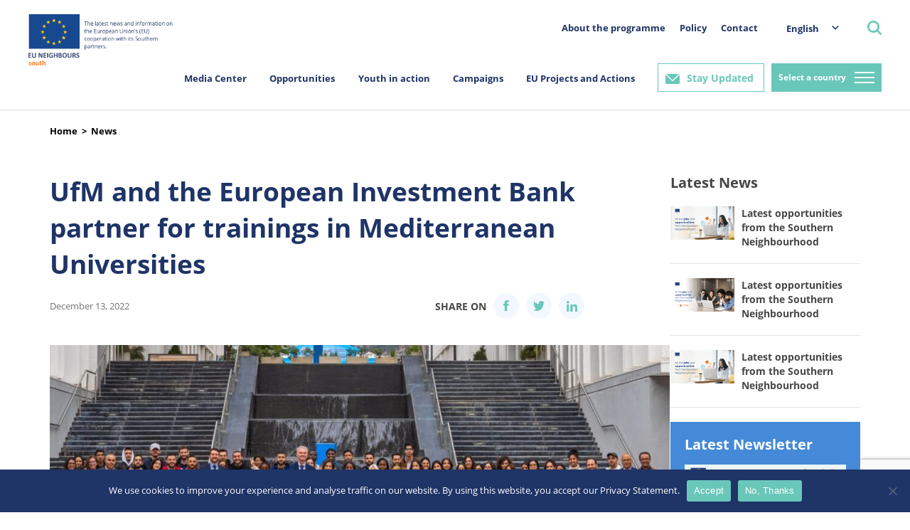

--- FILE ---
content_type: text/html; charset=utf-8
request_url: https://www.google.com/recaptcha/api2/anchor?ar=1&k=6LeboFokAAAAACFdO0vg916aqLE_WNzW7Tw_2qfq&co=aHR0cHM6Ly9zb3V0aC5ldW5laWdoYm91cnMuZXU6NDQz&hl=en&v=PoyoqOPhxBO7pBk68S4YbpHZ&size=invisible&anchor-ms=20000&execute-ms=30000&cb=osaj5p4vdykg
body_size: 48526
content:
<!DOCTYPE HTML><html dir="ltr" lang="en"><head><meta http-equiv="Content-Type" content="text/html; charset=UTF-8">
<meta http-equiv="X-UA-Compatible" content="IE=edge">
<title>reCAPTCHA</title>
<style type="text/css">
/* cyrillic-ext */
@font-face {
  font-family: 'Roboto';
  font-style: normal;
  font-weight: 400;
  font-stretch: 100%;
  src: url(//fonts.gstatic.com/s/roboto/v48/KFO7CnqEu92Fr1ME7kSn66aGLdTylUAMa3GUBHMdazTgWw.woff2) format('woff2');
  unicode-range: U+0460-052F, U+1C80-1C8A, U+20B4, U+2DE0-2DFF, U+A640-A69F, U+FE2E-FE2F;
}
/* cyrillic */
@font-face {
  font-family: 'Roboto';
  font-style: normal;
  font-weight: 400;
  font-stretch: 100%;
  src: url(//fonts.gstatic.com/s/roboto/v48/KFO7CnqEu92Fr1ME7kSn66aGLdTylUAMa3iUBHMdazTgWw.woff2) format('woff2');
  unicode-range: U+0301, U+0400-045F, U+0490-0491, U+04B0-04B1, U+2116;
}
/* greek-ext */
@font-face {
  font-family: 'Roboto';
  font-style: normal;
  font-weight: 400;
  font-stretch: 100%;
  src: url(//fonts.gstatic.com/s/roboto/v48/KFO7CnqEu92Fr1ME7kSn66aGLdTylUAMa3CUBHMdazTgWw.woff2) format('woff2');
  unicode-range: U+1F00-1FFF;
}
/* greek */
@font-face {
  font-family: 'Roboto';
  font-style: normal;
  font-weight: 400;
  font-stretch: 100%;
  src: url(//fonts.gstatic.com/s/roboto/v48/KFO7CnqEu92Fr1ME7kSn66aGLdTylUAMa3-UBHMdazTgWw.woff2) format('woff2');
  unicode-range: U+0370-0377, U+037A-037F, U+0384-038A, U+038C, U+038E-03A1, U+03A3-03FF;
}
/* math */
@font-face {
  font-family: 'Roboto';
  font-style: normal;
  font-weight: 400;
  font-stretch: 100%;
  src: url(//fonts.gstatic.com/s/roboto/v48/KFO7CnqEu92Fr1ME7kSn66aGLdTylUAMawCUBHMdazTgWw.woff2) format('woff2');
  unicode-range: U+0302-0303, U+0305, U+0307-0308, U+0310, U+0312, U+0315, U+031A, U+0326-0327, U+032C, U+032F-0330, U+0332-0333, U+0338, U+033A, U+0346, U+034D, U+0391-03A1, U+03A3-03A9, U+03B1-03C9, U+03D1, U+03D5-03D6, U+03F0-03F1, U+03F4-03F5, U+2016-2017, U+2034-2038, U+203C, U+2040, U+2043, U+2047, U+2050, U+2057, U+205F, U+2070-2071, U+2074-208E, U+2090-209C, U+20D0-20DC, U+20E1, U+20E5-20EF, U+2100-2112, U+2114-2115, U+2117-2121, U+2123-214F, U+2190, U+2192, U+2194-21AE, U+21B0-21E5, U+21F1-21F2, U+21F4-2211, U+2213-2214, U+2216-22FF, U+2308-230B, U+2310, U+2319, U+231C-2321, U+2336-237A, U+237C, U+2395, U+239B-23B7, U+23D0, U+23DC-23E1, U+2474-2475, U+25AF, U+25B3, U+25B7, U+25BD, U+25C1, U+25CA, U+25CC, U+25FB, U+266D-266F, U+27C0-27FF, U+2900-2AFF, U+2B0E-2B11, U+2B30-2B4C, U+2BFE, U+3030, U+FF5B, U+FF5D, U+1D400-1D7FF, U+1EE00-1EEFF;
}
/* symbols */
@font-face {
  font-family: 'Roboto';
  font-style: normal;
  font-weight: 400;
  font-stretch: 100%;
  src: url(//fonts.gstatic.com/s/roboto/v48/KFO7CnqEu92Fr1ME7kSn66aGLdTylUAMaxKUBHMdazTgWw.woff2) format('woff2');
  unicode-range: U+0001-000C, U+000E-001F, U+007F-009F, U+20DD-20E0, U+20E2-20E4, U+2150-218F, U+2190, U+2192, U+2194-2199, U+21AF, U+21E6-21F0, U+21F3, U+2218-2219, U+2299, U+22C4-22C6, U+2300-243F, U+2440-244A, U+2460-24FF, U+25A0-27BF, U+2800-28FF, U+2921-2922, U+2981, U+29BF, U+29EB, U+2B00-2BFF, U+4DC0-4DFF, U+FFF9-FFFB, U+10140-1018E, U+10190-1019C, U+101A0, U+101D0-101FD, U+102E0-102FB, U+10E60-10E7E, U+1D2C0-1D2D3, U+1D2E0-1D37F, U+1F000-1F0FF, U+1F100-1F1AD, U+1F1E6-1F1FF, U+1F30D-1F30F, U+1F315, U+1F31C, U+1F31E, U+1F320-1F32C, U+1F336, U+1F378, U+1F37D, U+1F382, U+1F393-1F39F, U+1F3A7-1F3A8, U+1F3AC-1F3AF, U+1F3C2, U+1F3C4-1F3C6, U+1F3CA-1F3CE, U+1F3D4-1F3E0, U+1F3ED, U+1F3F1-1F3F3, U+1F3F5-1F3F7, U+1F408, U+1F415, U+1F41F, U+1F426, U+1F43F, U+1F441-1F442, U+1F444, U+1F446-1F449, U+1F44C-1F44E, U+1F453, U+1F46A, U+1F47D, U+1F4A3, U+1F4B0, U+1F4B3, U+1F4B9, U+1F4BB, U+1F4BF, U+1F4C8-1F4CB, U+1F4D6, U+1F4DA, U+1F4DF, U+1F4E3-1F4E6, U+1F4EA-1F4ED, U+1F4F7, U+1F4F9-1F4FB, U+1F4FD-1F4FE, U+1F503, U+1F507-1F50B, U+1F50D, U+1F512-1F513, U+1F53E-1F54A, U+1F54F-1F5FA, U+1F610, U+1F650-1F67F, U+1F687, U+1F68D, U+1F691, U+1F694, U+1F698, U+1F6AD, U+1F6B2, U+1F6B9-1F6BA, U+1F6BC, U+1F6C6-1F6CF, U+1F6D3-1F6D7, U+1F6E0-1F6EA, U+1F6F0-1F6F3, U+1F6F7-1F6FC, U+1F700-1F7FF, U+1F800-1F80B, U+1F810-1F847, U+1F850-1F859, U+1F860-1F887, U+1F890-1F8AD, U+1F8B0-1F8BB, U+1F8C0-1F8C1, U+1F900-1F90B, U+1F93B, U+1F946, U+1F984, U+1F996, U+1F9E9, U+1FA00-1FA6F, U+1FA70-1FA7C, U+1FA80-1FA89, U+1FA8F-1FAC6, U+1FACE-1FADC, U+1FADF-1FAE9, U+1FAF0-1FAF8, U+1FB00-1FBFF;
}
/* vietnamese */
@font-face {
  font-family: 'Roboto';
  font-style: normal;
  font-weight: 400;
  font-stretch: 100%;
  src: url(//fonts.gstatic.com/s/roboto/v48/KFO7CnqEu92Fr1ME7kSn66aGLdTylUAMa3OUBHMdazTgWw.woff2) format('woff2');
  unicode-range: U+0102-0103, U+0110-0111, U+0128-0129, U+0168-0169, U+01A0-01A1, U+01AF-01B0, U+0300-0301, U+0303-0304, U+0308-0309, U+0323, U+0329, U+1EA0-1EF9, U+20AB;
}
/* latin-ext */
@font-face {
  font-family: 'Roboto';
  font-style: normal;
  font-weight: 400;
  font-stretch: 100%;
  src: url(//fonts.gstatic.com/s/roboto/v48/KFO7CnqEu92Fr1ME7kSn66aGLdTylUAMa3KUBHMdazTgWw.woff2) format('woff2');
  unicode-range: U+0100-02BA, U+02BD-02C5, U+02C7-02CC, U+02CE-02D7, U+02DD-02FF, U+0304, U+0308, U+0329, U+1D00-1DBF, U+1E00-1E9F, U+1EF2-1EFF, U+2020, U+20A0-20AB, U+20AD-20C0, U+2113, U+2C60-2C7F, U+A720-A7FF;
}
/* latin */
@font-face {
  font-family: 'Roboto';
  font-style: normal;
  font-weight: 400;
  font-stretch: 100%;
  src: url(//fonts.gstatic.com/s/roboto/v48/KFO7CnqEu92Fr1ME7kSn66aGLdTylUAMa3yUBHMdazQ.woff2) format('woff2');
  unicode-range: U+0000-00FF, U+0131, U+0152-0153, U+02BB-02BC, U+02C6, U+02DA, U+02DC, U+0304, U+0308, U+0329, U+2000-206F, U+20AC, U+2122, U+2191, U+2193, U+2212, U+2215, U+FEFF, U+FFFD;
}
/* cyrillic-ext */
@font-face {
  font-family: 'Roboto';
  font-style: normal;
  font-weight: 500;
  font-stretch: 100%;
  src: url(//fonts.gstatic.com/s/roboto/v48/KFO7CnqEu92Fr1ME7kSn66aGLdTylUAMa3GUBHMdazTgWw.woff2) format('woff2');
  unicode-range: U+0460-052F, U+1C80-1C8A, U+20B4, U+2DE0-2DFF, U+A640-A69F, U+FE2E-FE2F;
}
/* cyrillic */
@font-face {
  font-family: 'Roboto';
  font-style: normal;
  font-weight: 500;
  font-stretch: 100%;
  src: url(//fonts.gstatic.com/s/roboto/v48/KFO7CnqEu92Fr1ME7kSn66aGLdTylUAMa3iUBHMdazTgWw.woff2) format('woff2');
  unicode-range: U+0301, U+0400-045F, U+0490-0491, U+04B0-04B1, U+2116;
}
/* greek-ext */
@font-face {
  font-family: 'Roboto';
  font-style: normal;
  font-weight: 500;
  font-stretch: 100%;
  src: url(//fonts.gstatic.com/s/roboto/v48/KFO7CnqEu92Fr1ME7kSn66aGLdTylUAMa3CUBHMdazTgWw.woff2) format('woff2');
  unicode-range: U+1F00-1FFF;
}
/* greek */
@font-face {
  font-family: 'Roboto';
  font-style: normal;
  font-weight: 500;
  font-stretch: 100%;
  src: url(//fonts.gstatic.com/s/roboto/v48/KFO7CnqEu92Fr1ME7kSn66aGLdTylUAMa3-UBHMdazTgWw.woff2) format('woff2');
  unicode-range: U+0370-0377, U+037A-037F, U+0384-038A, U+038C, U+038E-03A1, U+03A3-03FF;
}
/* math */
@font-face {
  font-family: 'Roboto';
  font-style: normal;
  font-weight: 500;
  font-stretch: 100%;
  src: url(//fonts.gstatic.com/s/roboto/v48/KFO7CnqEu92Fr1ME7kSn66aGLdTylUAMawCUBHMdazTgWw.woff2) format('woff2');
  unicode-range: U+0302-0303, U+0305, U+0307-0308, U+0310, U+0312, U+0315, U+031A, U+0326-0327, U+032C, U+032F-0330, U+0332-0333, U+0338, U+033A, U+0346, U+034D, U+0391-03A1, U+03A3-03A9, U+03B1-03C9, U+03D1, U+03D5-03D6, U+03F0-03F1, U+03F4-03F5, U+2016-2017, U+2034-2038, U+203C, U+2040, U+2043, U+2047, U+2050, U+2057, U+205F, U+2070-2071, U+2074-208E, U+2090-209C, U+20D0-20DC, U+20E1, U+20E5-20EF, U+2100-2112, U+2114-2115, U+2117-2121, U+2123-214F, U+2190, U+2192, U+2194-21AE, U+21B0-21E5, U+21F1-21F2, U+21F4-2211, U+2213-2214, U+2216-22FF, U+2308-230B, U+2310, U+2319, U+231C-2321, U+2336-237A, U+237C, U+2395, U+239B-23B7, U+23D0, U+23DC-23E1, U+2474-2475, U+25AF, U+25B3, U+25B7, U+25BD, U+25C1, U+25CA, U+25CC, U+25FB, U+266D-266F, U+27C0-27FF, U+2900-2AFF, U+2B0E-2B11, U+2B30-2B4C, U+2BFE, U+3030, U+FF5B, U+FF5D, U+1D400-1D7FF, U+1EE00-1EEFF;
}
/* symbols */
@font-face {
  font-family: 'Roboto';
  font-style: normal;
  font-weight: 500;
  font-stretch: 100%;
  src: url(//fonts.gstatic.com/s/roboto/v48/KFO7CnqEu92Fr1ME7kSn66aGLdTylUAMaxKUBHMdazTgWw.woff2) format('woff2');
  unicode-range: U+0001-000C, U+000E-001F, U+007F-009F, U+20DD-20E0, U+20E2-20E4, U+2150-218F, U+2190, U+2192, U+2194-2199, U+21AF, U+21E6-21F0, U+21F3, U+2218-2219, U+2299, U+22C4-22C6, U+2300-243F, U+2440-244A, U+2460-24FF, U+25A0-27BF, U+2800-28FF, U+2921-2922, U+2981, U+29BF, U+29EB, U+2B00-2BFF, U+4DC0-4DFF, U+FFF9-FFFB, U+10140-1018E, U+10190-1019C, U+101A0, U+101D0-101FD, U+102E0-102FB, U+10E60-10E7E, U+1D2C0-1D2D3, U+1D2E0-1D37F, U+1F000-1F0FF, U+1F100-1F1AD, U+1F1E6-1F1FF, U+1F30D-1F30F, U+1F315, U+1F31C, U+1F31E, U+1F320-1F32C, U+1F336, U+1F378, U+1F37D, U+1F382, U+1F393-1F39F, U+1F3A7-1F3A8, U+1F3AC-1F3AF, U+1F3C2, U+1F3C4-1F3C6, U+1F3CA-1F3CE, U+1F3D4-1F3E0, U+1F3ED, U+1F3F1-1F3F3, U+1F3F5-1F3F7, U+1F408, U+1F415, U+1F41F, U+1F426, U+1F43F, U+1F441-1F442, U+1F444, U+1F446-1F449, U+1F44C-1F44E, U+1F453, U+1F46A, U+1F47D, U+1F4A3, U+1F4B0, U+1F4B3, U+1F4B9, U+1F4BB, U+1F4BF, U+1F4C8-1F4CB, U+1F4D6, U+1F4DA, U+1F4DF, U+1F4E3-1F4E6, U+1F4EA-1F4ED, U+1F4F7, U+1F4F9-1F4FB, U+1F4FD-1F4FE, U+1F503, U+1F507-1F50B, U+1F50D, U+1F512-1F513, U+1F53E-1F54A, U+1F54F-1F5FA, U+1F610, U+1F650-1F67F, U+1F687, U+1F68D, U+1F691, U+1F694, U+1F698, U+1F6AD, U+1F6B2, U+1F6B9-1F6BA, U+1F6BC, U+1F6C6-1F6CF, U+1F6D3-1F6D7, U+1F6E0-1F6EA, U+1F6F0-1F6F3, U+1F6F7-1F6FC, U+1F700-1F7FF, U+1F800-1F80B, U+1F810-1F847, U+1F850-1F859, U+1F860-1F887, U+1F890-1F8AD, U+1F8B0-1F8BB, U+1F8C0-1F8C1, U+1F900-1F90B, U+1F93B, U+1F946, U+1F984, U+1F996, U+1F9E9, U+1FA00-1FA6F, U+1FA70-1FA7C, U+1FA80-1FA89, U+1FA8F-1FAC6, U+1FACE-1FADC, U+1FADF-1FAE9, U+1FAF0-1FAF8, U+1FB00-1FBFF;
}
/* vietnamese */
@font-face {
  font-family: 'Roboto';
  font-style: normal;
  font-weight: 500;
  font-stretch: 100%;
  src: url(//fonts.gstatic.com/s/roboto/v48/KFO7CnqEu92Fr1ME7kSn66aGLdTylUAMa3OUBHMdazTgWw.woff2) format('woff2');
  unicode-range: U+0102-0103, U+0110-0111, U+0128-0129, U+0168-0169, U+01A0-01A1, U+01AF-01B0, U+0300-0301, U+0303-0304, U+0308-0309, U+0323, U+0329, U+1EA0-1EF9, U+20AB;
}
/* latin-ext */
@font-face {
  font-family: 'Roboto';
  font-style: normal;
  font-weight: 500;
  font-stretch: 100%;
  src: url(//fonts.gstatic.com/s/roboto/v48/KFO7CnqEu92Fr1ME7kSn66aGLdTylUAMa3KUBHMdazTgWw.woff2) format('woff2');
  unicode-range: U+0100-02BA, U+02BD-02C5, U+02C7-02CC, U+02CE-02D7, U+02DD-02FF, U+0304, U+0308, U+0329, U+1D00-1DBF, U+1E00-1E9F, U+1EF2-1EFF, U+2020, U+20A0-20AB, U+20AD-20C0, U+2113, U+2C60-2C7F, U+A720-A7FF;
}
/* latin */
@font-face {
  font-family: 'Roboto';
  font-style: normal;
  font-weight: 500;
  font-stretch: 100%;
  src: url(//fonts.gstatic.com/s/roboto/v48/KFO7CnqEu92Fr1ME7kSn66aGLdTylUAMa3yUBHMdazQ.woff2) format('woff2');
  unicode-range: U+0000-00FF, U+0131, U+0152-0153, U+02BB-02BC, U+02C6, U+02DA, U+02DC, U+0304, U+0308, U+0329, U+2000-206F, U+20AC, U+2122, U+2191, U+2193, U+2212, U+2215, U+FEFF, U+FFFD;
}
/* cyrillic-ext */
@font-face {
  font-family: 'Roboto';
  font-style: normal;
  font-weight: 900;
  font-stretch: 100%;
  src: url(//fonts.gstatic.com/s/roboto/v48/KFO7CnqEu92Fr1ME7kSn66aGLdTylUAMa3GUBHMdazTgWw.woff2) format('woff2');
  unicode-range: U+0460-052F, U+1C80-1C8A, U+20B4, U+2DE0-2DFF, U+A640-A69F, U+FE2E-FE2F;
}
/* cyrillic */
@font-face {
  font-family: 'Roboto';
  font-style: normal;
  font-weight: 900;
  font-stretch: 100%;
  src: url(//fonts.gstatic.com/s/roboto/v48/KFO7CnqEu92Fr1ME7kSn66aGLdTylUAMa3iUBHMdazTgWw.woff2) format('woff2');
  unicode-range: U+0301, U+0400-045F, U+0490-0491, U+04B0-04B1, U+2116;
}
/* greek-ext */
@font-face {
  font-family: 'Roboto';
  font-style: normal;
  font-weight: 900;
  font-stretch: 100%;
  src: url(//fonts.gstatic.com/s/roboto/v48/KFO7CnqEu92Fr1ME7kSn66aGLdTylUAMa3CUBHMdazTgWw.woff2) format('woff2');
  unicode-range: U+1F00-1FFF;
}
/* greek */
@font-face {
  font-family: 'Roboto';
  font-style: normal;
  font-weight: 900;
  font-stretch: 100%;
  src: url(//fonts.gstatic.com/s/roboto/v48/KFO7CnqEu92Fr1ME7kSn66aGLdTylUAMa3-UBHMdazTgWw.woff2) format('woff2');
  unicode-range: U+0370-0377, U+037A-037F, U+0384-038A, U+038C, U+038E-03A1, U+03A3-03FF;
}
/* math */
@font-face {
  font-family: 'Roboto';
  font-style: normal;
  font-weight: 900;
  font-stretch: 100%;
  src: url(//fonts.gstatic.com/s/roboto/v48/KFO7CnqEu92Fr1ME7kSn66aGLdTylUAMawCUBHMdazTgWw.woff2) format('woff2');
  unicode-range: U+0302-0303, U+0305, U+0307-0308, U+0310, U+0312, U+0315, U+031A, U+0326-0327, U+032C, U+032F-0330, U+0332-0333, U+0338, U+033A, U+0346, U+034D, U+0391-03A1, U+03A3-03A9, U+03B1-03C9, U+03D1, U+03D5-03D6, U+03F0-03F1, U+03F4-03F5, U+2016-2017, U+2034-2038, U+203C, U+2040, U+2043, U+2047, U+2050, U+2057, U+205F, U+2070-2071, U+2074-208E, U+2090-209C, U+20D0-20DC, U+20E1, U+20E5-20EF, U+2100-2112, U+2114-2115, U+2117-2121, U+2123-214F, U+2190, U+2192, U+2194-21AE, U+21B0-21E5, U+21F1-21F2, U+21F4-2211, U+2213-2214, U+2216-22FF, U+2308-230B, U+2310, U+2319, U+231C-2321, U+2336-237A, U+237C, U+2395, U+239B-23B7, U+23D0, U+23DC-23E1, U+2474-2475, U+25AF, U+25B3, U+25B7, U+25BD, U+25C1, U+25CA, U+25CC, U+25FB, U+266D-266F, U+27C0-27FF, U+2900-2AFF, U+2B0E-2B11, U+2B30-2B4C, U+2BFE, U+3030, U+FF5B, U+FF5D, U+1D400-1D7FF, U+1EE00-1EEFF;
}
/* symbols */
@font-face {
  font-family: 'Roboto';
  font-style: normal;
  font-weight: 900;
  font-stretch: 100%;
  src: url(//fonts.gstatic.com/s/roboto/v48/KFO7CnqEu92Fr1ME7kSn66aGLdTylUAMaxKUBHMdazTgWw.woff2) format('woff2');
  unicode-range: U+0001-000C, U+000E-001F, U+007F-009F, U+20DD-20E0, U+20E2-20E4, U+2150-218F, U+2190, U+2192, U+2194-2199, U+21AF, U+21E6-21F0, U+21F3, U+2218-2219, U+2299, U+22C4-22C6, U+2300-243F, U+2440-244A, U+2460-24FF, U+25A0-27BF, U+2800-28FF, U+2921-2922, U+2981, U+29BF, U+29EB, U+2B00-2BFF, U+4DC0-4DFF, U+FFF9-FFFB, U+10140-1018E, U+10190-1019C, U+101A0, U+101D0-101FD, U+102E0-102FB, U+10E60-10E7E, U+1D2C0-1D2D3, U+1D2E0-1D37F, U+1F000-1F0FF, U+1F100-1F1AD, U+1F1E6-1F1FF, U+1F30D-1F30F, U+1F315, U+1F31C, U+1F31E, U+1F320-1F32C, U+1F336, U+1F378, U+1F37D, U+1F382, U+1F393-1F39F, U+1F3A7-1F3A8, U+1F3AC-1F3AF, U+1F3C2, U+1F3C4-1F3C6, U+1F3CA-1F3CE, U+1F3D4-1F3E0, U+1F3ED, U+1F3F1-1F3F3, U+1F3F5-1F3F7, U+1F408, U+1F415, U+1F41F, U+1F426, U+1F43F, U+1F441-1F442, U+1F444, U+1F446-1F449, U+1F44C-1F44E, U+1F453, U+1F46A, U+1F47D, U+1F4A3, U+1F4B0, U+1F4B3, U+1F4B9, U+1F4BB, U+1F4BF, U+1F4C8-1F4CB, U+1F4D6, U+1F4DA, U+1F4DF, U+1F4E3-1F4E6, U+1F4EA-1F4ED, U+1F4F7, U+1F4F9-1F4FB, U+1F4FD-1F4FE, U+1F503, U+1F507-1F50B, U+1F50D, U+1F512-1F513, U+1F53E-1F54A, U+1F54F-1F5FA, U+1F610, U+1F650-1F67F, U+1F687, U+1F68D, U+1F691, U+1F694, U+1F698, U+1F6AD, U+1F6B2, U+1F6B9-1F6BA, U+1F6BC, U+1F6C6-1F6CF, U+1F6D3-1F6D7, U+1F6E0-1F6EA, U+1F6F0-1F6F3, U+1F6F7-1F6FC, U+1F700-1F7FF, U+1F800-1F80B, U+1F810-1F847, U+1F850-1F859, U+1F860-1F887, U+1F890-1F8AD, U+1F8B0-1F8BB, U+1F8C0-1F8C1, U+1F900-1F90B, U+1F93B, U+1F946, U+1F984, U+1F996, U+1F9E9, U+1FA00-1FA6F, U+1FA70-1FA7C, U+1FA80-1FA89, U+1FA8F-1FAC6, U+1FACE-1FADC, U+1FADF-1FAE9, U+1FAF0-1FAF8, U+1FB00-1FBFF;
}
/* vietnamese */
@font-face {
  font-family: 'Roboto';
  font-style: normal;
  font-weight: 900;
  font-stretch: 100%;
  src: url(//fonts.gstatic.com/s/roboto/v48/KFO7CnqEu92Fr1ME7kSn66aGLdTylUAMa3OUBHMdazTgWw.woff2) format('woff2');
  unicode-range: U+0102-0103, U+0110-0111, U+0128-0129, U+0168-0169, U+01A0-01A1, U+01AF-01B0, U+0300-0301, U+0303-0304, U+0308-0309, U+0323, U+0329, U+1EA0-1EF9, U+20AB;
}
/* latin-ext */
@font-face {
  font-family: 'Roboto';
  font-style: normal;
  font-weight: 900;
  font-stretch: 100%;
  src: url(//fonts.gstatic.com/s/roboto/v48/KFO7CnqEu92Fr1ME7kSn66aGLdTylUAMa3KUBHMdazTgWw.woff2) format('woff2');
  unicode-range: U+0100-02BA, U+02BD-02C5, U+02C7-02CC, U+02CE-02D7, U+02DD-02FF, U+0304, U+0308, U+0329, U+1D00-1DBF, U+1E00-1E9F, U+1EF2-1EFF, U+2020, U+20A0-20AB, U+20AD-20C0, U+2113, U+2C60-2C7F, U+A720-A7FF;
}
/* latin */
@font-face {
  font-family: 'Roboto';
  font-style: normal;
  font-weight: 900;
  font-stretch: 100%;
  src: url(//fonts.gstatic.com/s/roboto/v48/KFO7CnqEu92Fr1ME7kSn66aGLdTylUAMa3yUBHMdazQ.woff2) format('woff2');
  unicode-range: U+0000-00FF, U+0131, U+0152-0153, U+02BB-02BC, U+02C6, U+02DA, U+02DC, U+0304, U+0308, U+0329, U+2000-206F, U+20AC, U+2122, U+2191, U+2193, U+2212, U+2215, U+FEFF, U+FFFD;
}

</style>
<link rel="stylesheet" type="text/css" href="https://www.gstatic.com/recaptcha/releases/PoyoqOPhxBO7pBk68S4YbpHZ/styles__ltr.css">
<script nonce="yvsV2clFj5U__utCKPoyAg" type="text/javascript">window['__recaptcha_api'] = 'https://www.google.com/recaptcha/api2/';</script>
<script type="text/javascript" src="https://www.gstatic.com/recaptcha/releases/PoyoqOPhxBO7pBk68S4YbpHZ/recaptcha__en.js" nonce="yvsV2clFj5U__utCKPoyAg">
      
    </script></head>
<body><div id="rc-anchor-alert" class="rc-anchor-alert"></div>
<input type="hidden" id="recaptcha-token" value="[base64]">
<script type="text/javascript" nonce="yvsV2clFj5U__utCKPoyAg">
      recaptcha.anchor.Main.init("[\x22ainput\x22,[\x22bgdata\x22,\x22\x22,\[base64]/[base64]/[base64]/bmV3IHJbeF0oY1swXSk6RT09Mj9uZXcgclt4XShjWzBdLGNbMV0pOkU9PTM/bmV3IHJbeF0oY1swXSxjWzFdLGNbMl0pOkU9PTQ/[base64]/[base64]/[base64]/[base64]/[base64]/[base64]/[base64]/[base64]\x22,\[base64]\\u003d\x22,\x22w4zCisOgbMOlHQPDr3FWwo/CssKGVWRWw6fCmHYHw7vCqEbDp8KawpAJKcK3wqBYT8OkPAnDoxFewoVAw7Q/wrHCgjnDqMKtKFjDryrDiTvDsjfCjHpgwqI1YVbCv2zCgm4RJsK/[base64]/[base64]/YsO9Xi9kf8Kcw6olwp9Ew73Dm0YEwobDkkdFd3cFBsKxDg4kCFTDtmZMXxxCJCcjZCXDlT7DoRHCjArCnsKgOyTDiD3Do0hrw5HDkTwMwoc/[base64]/Dlw3DoMOCwojDpMO3w6LDrj7Dsx8Aw7TCjwbDh2YJw7TCnMK/acKJw5LDqsOSw58ewrZiw4/Cm2AKw5dSw61rZcKBwobDgcO8OMKLwqrCkxnCtMKJwovCiMK6Wy3ChsOrw7w3w6duw7Ahw7Izw5bDl3zCscK/w6jCmsKLw5HDmcOuw4VJw77DpgvDrH4gwoPDpRfCisOiFQFASC/DtlzDoEs6MUF1wpPCs8KlwpvDmMK/NcOPGDIBw6N6wphdw6zDm8Kbw7VrO8OFcFtmPcOWw5cxw40/[base64]/HMO1w49jw5bClMOpwplUwpkoADRrHsK/[base64]/CvmzDmcK4w7kIX2hQw6nDik7Dp1Z8Ng1aecKswrERVUhRGcOBw7LDoMOffsKOw4RXEG0GCcOew5slNMKuw57DtsO+PsOpFgp2woDDmFXDo8OBGgrCh8OrdEMDw4rDmVvDo2/DkFE8wrVWwqoFw4VkwrzCiSTCsgHDniZnw5cGw6AUw6/DiMK9wr7CvcOVOm/Dj8ObaxI5w455wpZBwox+w5YnH1tgw6XDicOkw4jClcKywrltWFlawrZxRQ3CsMOAwqfChcKSwoIsw7UuLX1mIit7TUx3w6tqwq/Cq8K3wqTCgg7DrcKYw63Dv3tLw61Aw6JYw6jDvAHDqsKLw6LCkcOOw6zCkxITdcKIbsK5w45RVMKZwrXDucOcEMOZZsKlw7XCuygvw5lCw5/DssKlEMODPUvCosO/[base64]/[base64]/M2lywqZeYMKEwrUKw61lYhYzw4bDnAjDiTPDu8OdJMO0K13DsAtIccKGw5rDtsOjw7LChTRNGQDDunfDjMOmw47DiCbCozvCiMK/aDbDsEDDuHLDtAbDqm7DocKMwrA/ZMKdTHfDtFMsHiHCp8Ktw5JUwogzPsKrwotgw4HCmMOGw7pywobDsMK7wrPCr1zDjUhxwrzDmXfDrVsdSQR2fnYOwrtYHsOjwrsvwr9yw4XDn1TDoW1bXy87w5zDkcOdJT97wo/Du8KFw6rCncOoGR3CtMKbR23CoW7DkkPDh8Ojw7TCsnBCwrEkSxB4BcKVA2jDjlYMX3fDpMK8wrPDkcKgU2nDksKdw6hvIMOfw5LDusOkw5/ChcKcWMOXwolcw4E5wpvCssO1wo3DhMKww7DDjMKWwo/[base64]/DicKMQMOnwqHCkhTCnC1uw6PCscOWw6fCk3HDoDnDu8KDSMK6ARF1M8KpwpbDh8KWwrdqw53CvsOcJcOlw6hNw58TS3rClsKtw4ovDCZHwpIBaj7DqX3CrD3Dh0p2w7IxC8Kkwp7DvAx7wrpqNyLDjiTCgsKRBkx8w7ggS8KowqMCWcKRw6wkF0nCj2/DrAZmwrDDt8Kjw5kow7JbEi/[base64]/DmicWw7x2TiYpScKEOsKZw6AwB8K8OhgzwqowQMOLwp4wLMOJw793w60SJRvDr8O/w5x7a8K6w7JSSMOXXAvCmkrCqmvCqwTCmw3DiyV6asOEcsOgwpMAJxgOQMK6wqvCr2w1XMKQwr9aG8K5acOawpE2wpgtwrdYw6LDqE3DucO6aMKTTcOAGS/[base64]/w43DgF3CnFxcXcOFCsKuO8KQw7rDgsKMEDRAwrnCjcK9a2Y3LsKMJyvCpX0mwp96dVZ0esOJSE3DgG3ClsOAMMO3ZxXClGQmRsKiXMKxwo/CqUQ0IsOUwqLCqsO5w7LDvg0Ew6VQP8KLw4kRJjrDjUxvRGRZwpskwrI3X8OyDz9mTcK1TnHDlhIdSsOCw5sIw4HCtcOPQsKbw7LCmsKSwoI4XxvDr8Kcw6rChjDCoXgqwqY6w4Q9w7LDrV7CisOlQMKuw6gOScKxVcO0w7RVC8OHw7Ndw7/DnMK8w53Csi/[base64]/wqbDhDLDq2EGwpvDvcKeA8OFIsO2w4JEUsOqwqMXwqTDscKxThZEcMKvGMKUw7XDo0Qrw60twrzCm3/DonI2T8Otw4diwpokBgXDisOkDWzDglZqW8KCFEfDhHLDr3XDgyt1CcKFDsKJw7fDosK2w63DhMKsTMOew6DCunvDvV/DmiVDwrQ6w4BPwpQsPcKrw4HDi8KTOMK2wqXDmXTDj8KtLcO8wpDCucO1w7PCq8KDw6h6wqYow5NXaDbCgCLDinotc8KlTsKaQ8K5w7/DvCZhw7JNPxPDkio/w7NEUxvDhsKcw53CvcKfwpzDvVdCw77CucO2BsOSw6Fjw4koK8KTw45oNsKDwp7Du3zCscKxw5PCkQMJY8KawqhxYgbDuMKvUR/DmMORQ0NXLHnDuxfColo3w5s0bsKhe8OEw6PCi8KOLEjDnsOLwqfCm8Ohw7NbwqJdTsKaw4nCuMK3w4TChW/DpsKweBtTfi7Dl8OBwoR/WiZJw7rDvE11VsOzw4gQWMKaZ0nCuW/CimjDhm8vByzCv8Onwr1CY8ONEynCp8OiEnYNwqnDmMKewonDoHrDmXh4w5wqMcKTGsOCCRsxwpjCsSHDvsOCNETDjHFBwo3DkcKnwoIuBMOma3bCvcK6A0zDrG92d8OnIsKBwq7DgsKefMKqPsOPAVRPwqPCiMK6wrLDr8OEBwnDosOfwo1/esKlwqfDmcOxw7hOIjfCgMK2PA17dRjDnsKFw77CtsKpTGoOdMKaRMOvw4Aawp8RI2fDl8OPw6Y4wr7ClzrDkW/[base64]/CokXDjsKxwq8qBRvDoCdXwqNmHMO5w74awp1dFlfDnsORHMOZw71VPA9EwpXDtsOIG1PCrcO6w6bCn2fDn8K+QlUWwq5Ew6UBa8OWwoJHU3nCoTd8w4osRMOlYCrCvCLCmiTCjFlCL8KxMcK+TMOrPMKHbMORw5Y9FklzNx7CmsOoIh7Dp8Kcw7/DkBfChsK1w7lAGSHDpFfDpmJ6wrd5Y8KOXcOlw6NvUEwZesO/wrtyDMK7dDrDnX/[base64]/Cgzx0wrnDgcOPEMOyeMOgNyLDlEfCkcOmScKLwo5yw4/CkMKswo3Crzc9A8OoDnfCqUzCvWbCtVHDok8HwqggGsKzw5nDhMK8wr8WUEjCpGAcNEfDq8O/TsKBPBd/[base64]/ClcKZwrN1ecKpwootWcK5wr5Rw4nCkzo7ZsKfw7jDlsKOw5hmwpHDiSDDvEFcMSgxc0vDhsKBwpdYW0Mdw6/Dk8KYw6vCgGDDmsKhfDIwwp7DpE0XKcKjwrXDlMOle8OBBMOCwp/DmXp3JlrDjDXDhsOVwoDDt1XDjMOOODPCs8KBw557dHfCi3DDhA3DvBjDvw8sw6HDv093QDsTYsKhaDlCBAjCusORY2AuHcOYGsO5wo06w4R3CcK9XHkRwqnCk8K1bBbDi8ONcsKow4Jsw6AqUBwCwqvCqxTDoztRw5YAw5stEcKqwql3aDHClcKGY1IXw6nDtsKLwo/[base64]/CucO9D0LDvcOXwrDDgW5YPnvCj8K3wrx8csKEwpBaw6AHDMOXQkoLM8O/w7VPBVwmwrMUQ8ONwrQwwo17UMOCUjDCisOfw709wpTClsOzCcKxwqJLScKJeVrDuH3CrFnChFh4w48LRCpDNgbDkz8pN8OXwrNAw5/CosO9wrXChU8YLMOITsOAUWNwJcO2w4IowoDCgh5pwrIfwqNGwprCnToTDQhyO8KvwprDtTjCncK3wovDhgnCj2DDiGcswqjDqxQFwr/CihFfd8K3O2EzcsKbWsKXCSrDrcOKTcOAwrzCicKvGUoQwqIJcEp2w7hTwrnCgcKXwoPCkR7DmsKQwrZlCcOyEHXCoMKRYFpXwpPCtWPCj8OoD8KCA1tcfRPDoMObw4zDu17CumDDucOZwrAGCsO/[base64]/w7rChMO3w6Raw7gLw7LDoxkXawbDpcO0WcKdwpXDvsK1M8KYdcODJxvDtMKLw7bDlh9pwo/DrMKTDMOEw5kpJ8O0w4rCoRNgIVM9wrA8CU7ChEozw7jCqMO/wod0wqnCi8OVwp/[base64]/w6nDt8KcHgXCoToJc8OyPcO5w7HDvycaw71iw63CikpmAcOywqXDncOPwrfDgsKZwqhjEsKywpkXwonDrgZ0e0EmFsKuw4/Dr8OUwqfCuMOTKVteYhNvGMKBwollwrZWwrrDnMOjw4LCp21qw553wrbDhsOAw5fCoMK9OA8Rwq0VGCABwqHDrBNkwoEIwrjDu8K9wphrGm4qSsOiw6w/wrYQTD97YsOAw5Y1Qk4YR0nCm3DDowwCw4zCqh/DuMOzCWpxfsKawprDmwfCmSsmBTjDgsO1wp80wrpLf8KSw5vDicKLwoLDu8OHw7bCjcO8JsKbwrvClSTCrsKrw6YScsKGH08wwojChMOxwoXDmxrCnVAUw4jCp1cXw5UZw5TCu8O5HTfCssO9w5hswrXCjUEtfTrDiXTCqMKDwqjCvsK/R8Kcw4JCIsOGw6LCs8O6ZgXDqErClWB2wpHDnUjCmMO4AjtjDUHCqcO+S8KgWiTChy7CqsOBwoUNw6HCj1PDvixRw7LDvXvCkA/[base64]/CiMK5w6/[base64]/CvWjDrMO+w6Nzw57CrsO/w4TDrsKTw556QDUnO8KAJHYYw4zCm8KMH8OJJsOeNMKIw63CuQQ7JMOsXcO+wrBAw6bChizDtS7CoMKhw4nCqk9CJsKRPBlSeCnDlMOQw702wo7CjMKMIU/CiSwcJMO2w7New6USwpFkwpTDnMKfb0zDl8KbwrrCqxDCusKnXsOIwq1uw7/DrXrCuMKPIsK2RUhBH8KSwpPChEFPQ8OlfsOLwrtiZsO0JzYwMMOpfcO6w4/DnTJ/PVkFw5rDh8KkXGHCrMKJw53DtzDCpD7DpRLCtjAWwoXCtsONwoPDrSdLUG5fwpRLZ8KRw6YhwpnDoBbDpBXDv1xpUD7DvMKNwpLDucOxeAXDtl7DhFTDiS7Cr8KyYMOmJMO/wpNQIcKCw49YXcKNwqktScOqw4lyVSpkNkrDqMOlNT7ChiXCrU7DuxjCrmRodMK5Qg1Ow7PDv8OxwpJQwpVfOMOEcwvDoxjCuMKiw5lXZWDCi8OiwoM/bsO6wqTDpsKjM8OYwoXChSs4wpXDiUFABMO2w5PCt8OaOsK9AMO4w6QlV8Ksw7BdWMOiwp3DrRnCg8KdJ37ClMKqQsOYHMODw7bDlsOSdS7Dg8OKwpzDrcOyT8KgwrbDp8OMwop/wqhgUA0Cw6cbTmU/AQPCn3DDqsOOMcKlZsOWw6kdKMONNMK2wpw7wqzCksK4w4TCsQ3Ds8OtYMKrZgJlZh/Dp8OqNcOiw5jDvcOowqBNw7bDnzA0FU3CnAsxREIGI1caw6gPEMO1wpwxJSrCtTnCj8OuwqhVwoJMOcK0NFfCsTgOd8KWUENbw4jCi8OtcMKyd2Ncw5NcNGjClcOnOQbDsRhnwp7Cg8KPw4UKw53DssKZccOfTEbDu3fCtMOgw6/Cv0o+wp7DisOtwrfDjyoIwpFJwr0Fb8KlI8KAw5bDvnVpw6opw7PDgXYtwqDDscKwQWrDg8KPO8OnKzUXGXnCuwdBwr7DkMOMVcO3wqbCpMO1KkZbw7htwppLUsOjPcOzBRY/fsOUbXg1woM1J8OMw7nCuQI7bcKIa8OpKcOAw7MHwqUrworDm8OAw73CpjQHV2vCq8OrwpsEw7xqNgvDkTvDjcOoCULDj8KZwo3DpMKWw6nDtwwvGm8Dw6dywp7Ds8OywqAlGMKdwo7DrSdXw5nCmx/DmB/DkcKpw7V/[base64]/[base64]/DicOLw4JsTsOHfHFxwpzDrx9ew4LCssKVUw7Cp8KRwqI5fX/CsztLw64VwprCg2QzcMOvRmxhw7dGKMKgwrUawq1lWsOSU8Ksw691IxrDuRnClcKPL8KgMMKhKMKVw7nCpcKEwrkOw7bDnUEtw7PDoBnClXdIw7I/[base64]/Cm8K7wp/Cr8KEw5/CvMK2wop1w4Nfw6TDrktzwrLDiXBEw7vDm8KKw7R8woPCpRoiwqjCt17CgsObwpYSwpU1c8OuXiY7wpDDrSvCjE3Cq1HDk1jCgMKBDkMFwqIUw6/DmhDCkMKowog8wrxwecO5wrLDksKfwqLCojw1wp7Dj8OiCCUUwoLCvgR/[base64]/wrLDicKRwrDDjcKYwoDCnBjCglbDncKwwrHCh8Ocw5PDmwzChsKADcKSNWHDvcOzw7DDgcOhwq7DnMOBwrMOMMKiwp1gEA4Gwox0w7wuC8Khwo3CqU/Di8Kjw5fCn8OOSwVJwoM/wrjCvMK3w75uPMKWJnPDsMORwofCrMO6wqzChxXDnAXCisOVw43Dr8Otwo4KwrZwJcOQwppSwo9TXMOpwpI7dsKvw6hZQsKlwq1Tw4Zrw4DCkgPCqTnCvG7ClcOqNsKaw41NwpzDrMOmK8OtGzInEsKuQzJacMKgGsKAT8OsH8O3wrHDkF/Ds8Kmw5rCjCzDhSl2eiLDjAU+w6pnw4ICw57ClFnDtU7DnMOTJ8K3wrN0woHCrcKgwobDsjlmSMKgYsKpw5LCjsOvIUVpIQbCon4IwpjDvWlKw6XCm2HClmx8wocZMETCq8OUwpsTw4DDqA1JH8KeJsKrHMK8fS1/E8KnXsOHw5Erdh3DlWrCt8OZXVtrEi1xwpo6CcKfw5Rjw63Di0NAw6LDsg/DhcOOw4fDjzXDlg/[base64]/TXLChsOXQ2ZRw6vDsFwTw6TCmcOAecOQwobCm8KleU8TBcKtwpcOWcOGSFg4OcOZw6HCjsOAw6vCpsKlM8KZwoIjEcKgw4/CjxTDssObPmjDgRk6wqR4w6PCtcOgwqFaZmTDqsOfIDlYB1EnwrHDv0tRw7vCrMKiVcOcSm13w5EDPMK/w6zCtMOrwrHCoMOUVlt9WT9DK0lFwpPDnmJvSMO6wqUFwolBO8OTEMKiIcKSw7/[base64]/J8OiYcOVwqvDjcO1QMKZw4M9DWwzfsKXwrXDnsO9wrkHw6ssw4/CqsKLHMOiwqIuYMKKwoI5w5HCisOSwopCKMOKcMO/[base64]/CgxfCtsOmw6AXZcOQwrs9Q8KVc8Kdw6MNw4HDpMKncTvCqMKDw53DucOcwobCv8KneRMTw6RmfCrDtsKQwpvDvsOqwozCqsOvwo/ClwPDtUFHwpjDu8K+ESVIdmLDoT1qwr7CsMKrwoTDqFvCo8KwwopBw6LCi8Opw7xhfcO8wqrCjhDDsCjDonR6WBbCiHEfcTMAwp14dMOycCEaWCnCksOBw6dZw75Gw7DDgQ7DlUDDgsOhwr3Cv8KVwrgpEsOcBMOqb25JDcKQw4vCnhVoYn7DvcKFaV/ChsKrwo1yw4HCjj/[base64]/CjMKKwq7CusOBJl7CqsOFwr3DucOTOALDvEEqwpNvYcKHwrnDnX9Nw7UiBcOkYXp5ZzN5w5fDuGQVJcKNTsKxOioceX9WcMKWwrPCisK/[base64]/DtE/[base64]/DmkrDiR0bT8OTBsOYwrU9w53CmBB3wo/Cn8KOw5nCuyTCrhR9By/CnsOkw5ogOF9gVsKHw7jDiBDDphFZVSnDs8KMw5zCpcOdbMO/[base64]/CnHXDkMO0ORXCuG7DtsO3wo3DoBjCm8OVwpRNBGB8w7VVw6Mnw5PCkMKhe8OkMcKhIU7Cv8KkU8OLEQlnwqPDhcKXwqTDjcKYw5PDoMKLw4ltwo/[base64]/wqHCscKXD8OLVSbCkUlAwq9WHmPCnsOywpVjeyNlJMOrwpA3YMKbccKAw4Q0wod+eQTDnU9ywoTDtsKEF1kJw4AVwpcoYsKfw7XCtXfDqcOKJMOXwoTCjyNSADjDksOOwprCjGnDiUsXw4ptGTHCh8Onwr4/[base64]/Do8KRwrd+w6fDmsOVwpbComB1eDg6wqQ8wp7Cox0tw4s+w7oHw7bDisORU8KFcsOCwoHCjcKDwqbCgX54w7rCpMONXFkzN8KZeAfDuyrCgDnChsKUY8K6w7fDhsOaeU3CpMKrw5k7I8KZw6PDtELCusKGHlrDsGvCuC/DtU/DkcOsw5B+w5jCohLCs1gHwoUCw5ZPG8KYecOdw6tXwqd3wpTCj3jDm1Q/[base64]/aE5Uw6F7wrFww5A9w7VYw5bDr0ANDcOFwq12w6txKm4+wpLDpwrDg8K7wpvCkQXDusOZw43DsMOQb1JDO0pJbmYPNsKHw7LDq8K9w4pGB3YqPcKgwrYkUlPDgEpEXh/[base64]/Dtg98eRjCs8Oaw6VdSsKfw7bDiEvDu8O+exHCo2VjwqPDvMKVwqJ6wp4ka8OCKTpPDcK/wosiOcOcdMOyw7nCg8OLw53DlClkAMKeccK4VjPCsUZsw5orwqYqHcKswrTCqlnCrkhLY8KVZ8KbwrI9EWAwEgcVDsKcwpHCvXrDjcKMwojDnx4Zf3ATaTUgw7Arw4HCnmxRwo3Cug/CjlHDj8O/KMOCBMKkwoBPThjDp8KKdE3ChcOBw4XCjRPDr0ZLwo/CozYowoLDiTLDr8Olw65twpHDksOtw6hBwpIEwqdZw4cbLsKoKMOwIULCoMK1ano/fsKtw6orw67DizvCux9ww4HCjMO2wr5EJsKmK0vDisOyLMO+eiDCsHnDt8KVVgBqBznDusOGRE/Cv8O/wqXDhBfCohXDksKGwrVlLnsiMsOYNXwIw4Biw55KU8Kew5F4V3TDv8OYw5TCs8KyesOdwopLVE/Dkn/ChMO/F8O6w5TCgMKQwrnDpcK9wq7DqkMywrcjdnrCqSd7UlTDvR/CmMKnw4LDnk0Iwrlww50gwqESSsKoUsOQABPDucK2w6M9EhFbeMOtdSItb8KTwoBNQ8OoO8OjW8KTWCfDnkpcLMKPw4Jnwp7DmsKfw7bDk8OWcXwawrR9YsO3w6DCrsOMNMKmBcKgwrhLw4BNw4fDlB/CusOyOXobMlvDkXjCjkQ6dlhTdGHCiDbCsFzDmcKfRlUcbMK4w7TDoxXDrkLDh8KAwqjDoMOdwppRwoxFCUfCp1bCjzvCojjDsx7DmMOZfMOtCsKmw77DhjoUVFjDusOMw7p/wrh+RTzDrARkPFVGw5lFQS1Cw5omw7vDlcOWwoh8VMKFwrlbNExLfk/[base64]/w53DoDYgw5NPEsKiCj7CmsONLcORaz7DtA/DuFYJQhVQJ8OGMMKZw44gw6MFR8O2wpnDkmUkOUvDu8OgwqxdL8OMAVbDjMO7wqDDjMKCwpFPwqBXZVsaOGfCiD/CsErDl3TCrsKFesOkWcOUI1/DpsOpcwjDhFJtclHDmcKxM8OQwrUUKE8Dd8OVYcKZw7soEMK9w57Dn24PGQHCvjENwq8ewoHCg0zCrANzw6srwqrCr1DCv8KLWcKDwq7CpAFiwpbDiHZObsKLcm0kw5V8w4VYw7wbw6w0b8Oee8OKD8OWPsO1GsKGw4PDjmHChg7ChsKnwo/DhMKgUWTClyAgwqvDn8O2wpXCpcOYNyNiw51owqTDjWkGAcOlwpvCkUo0w49ww5MbFsO5wqHDlDw0d0hPbcKrGsOiw64WBsO8YFrDp8KmH8ObP8OnwrYOTMOJJMKHw5dQVjLCpHrDrCdLwpFkaF/DosKlV8KcwoJzc8OGU8OoGF/DqsOHSsKOw5XCvcKPABpywptfwozDm0lSw6/CoBhMw4zCssKqGCJmMzBbV8KxNTjCrzRWASNsGGfDmzfCqMK0GUV2wp1yGMOOfsKJecOuw5F2wp3DpAJQBF/DpyVHaWZOw6BbRRPCvsOTdW3CkmVjwokRDXM8w6PDpMKRw4vCrMO6w4Jxw67Cuy54wrbDmsOQw6zCjcO/Zw1SGcOvQSbCnsKPU8OMMDTCkHAww6TCmsOfw4HDjMOXwogIfcKfEzTDo8O/w492w6XDkTHDucOcB8OhBMOZQMKQYxhYw7RSWMOiKWvCicKdbhPDrXrDlTpsdsOGw5tRwpUIwqELw5xIw5B/woBBDE8Awq4Kw7ELax/Dt8KiL8OQccOXJ8KsE8OHWVXDkBIQw6oUVw/Cl8OOAl0oHMKnaBDCsMOYScO3wrPCpMKDYQzDlcKNKznCpMO8w4TCrMOpwpg0RMK4wooMJEHCpTrCtkvCisKaRMKUD8KffkZ3wp7DmF1RwrfDtSVPfsOuw7QePCI0wrbDmsOFKcKUIUwSW2nDlMKuw6thw4HDslXCjUTCgV/DuWVAwp/DrsOww78JIcO2w4PChMKbw6Ura8KzwoXCucKCZcOkXsOOw7JvGyNJwrfDihzDlMOvbcKBw40IwqZJB8OpUMODwqQzwoYIYwzDqw0qwpbCmx0Kw6gdNyHCgcKLw77CnkHCpBA3ZMO+fwnCiMOnw4rCiMOWwo3Dtl00ecKWwp8obU/Dg8KTw4U9IUspw5bCkcKoLMOhw70GQibCv8KTwrcbw5UQVcKkw6TCvMOHwoXDisK4QmHDtyVGBHPCmFBKTWlAdcOjwrZ4TcO+YcK9ZcO2wpkYecKTwo8wFsKmLMKKJF8yw4vDtcK0csOYbTEDRsOtZsO1wqfDozceFFJtw5ZtwovCpMKQw7IKCsOvG8Ofw5MXw5/CqcOSwpleT8OWYcOhAnLCu8Ktwqgbw69dCWZ/eMKcwoBnw4Qrw50lT8KDwq93wot1OcO6McOKwrlDw6PCrETDkMKTw4PDt8KxIk8uLsOQYjnCr8OpwpZRwqLClsODM8K6wozCmsOGwqYBZsKUw4goYR7Cii9dT8Ogw4/DncOLwog/TVnCvy3DrcKeAkvDmyopXcKXID7DicO/[base64]/w4nDukdaw47DjsOcHFDCocK3w7PCmWoBI09rw69rKMK8VDrChCXDrsKnJcKOKMOKwp3DphTCmMO5bMOTwrPDnMKlLsOfwpN2w7XDgQNQcsKpw7YXPzLDoGTDj8KfwprDhMO7w7BKwq/CkUI8HcOFw6JRwrdiw7YqwqvCocKGIMKzwpjDp8O8dmQpfSnDvkBqLMKNwqsJQWYcY2jCulrDl8KVwqVxK8OAw6o6XMOIw6DCk8Kte8KiwptqwqVUw6vCoW3CjXbDtMOsLcOhbMKFwobCpFZWQV8FwqfCusKAdMOjwqQiI8Ofem3CgcKyw4/DlS3CkcKkwpDCksKSKcOGK2BfeMKqRQcMwpV8w4TDplJxwr5Pw7EzcyDDv8KEw6N9HcKpwr/CpHB3LcORw5bDrEHDmiNyw50nwrgwEMOUYEwgw5zDssKVCCFbw7MawqPDpTUawrDCpgxGLT/CpQtDf8OswofCh1k+BMKFVGAEScOCNDRRwoHDlsKTUWbDjcO3w5LDqVU4w5PDqsOLw7YZw5TDl8OyIMO5PAhcwqvCjQvDqFlpwq/CmjdAwoTDpMKQe2pFBsOue0hQSU/CucK5d8KKw67CncKgVQ4YwqMyXcOTdMOiVcOHKcOlSsOPwoTDi8KDPCLCnQYow6/CtsK4ZsKcw691w57DjMOyIxtGTsODw4fCm8OlRQYea8O5w4tbwpvDtVLCrsK0wqoNEcKBPcO4DcKWw6/DocOrejRjw4YCwrcJwr7CjVXCrMKzPsOmw4PDv3kcwolBwr5wwp92wqXDo0bDg0fDoih3w6PDvsO7wofCkw3CmcO3w4vCulfCgwHDoDzDssO7Y1TDokfDv8OiwrvChMK/[base64]/CnU1dwoNXw6fCizscZsOQC8O/dcK8w57DhH5iDEvCoMOAwrcUw5AGwrnCjMKwwptnEXQyLMKZWMKNwrpmw6ZvwrUGaMKQwrgOw5dVwpsXw4nDiMOhBcONeyNpw7rCqcKgBcOKAgzCtcOAw7vDrsKqwpQrQMK/wrbCpSDDkMKZw57DnMOqb8O1wpvCvMOKN8KHwpXDlcOEXMOFwr1sPMKmwrbDkcOtXcOyN8OuQgPDqmA2w7J6w7fDrcKoJcKKw6XDlVNDwrbClsK0woh1Sh7CqMO0V8KbwobCqGnCsTMlwpNow78Gw7NaeBPCin1QwpPCg8KkRsKnMk/CtcK/wqMIw5LDoBNEwrUmAQnCpXXCjTJ+w4Uxwopiw5tBUyHCkcKuw7BhRixRe2wyWF9lTMOCUSgsw7sPw63CjcOvw4dkPFYBw6sBfH1uwq/[base64]/CvEDDlDwRTxzCpX8VYsKjGsKeA8Opc8K6I8OaF3/DvsO3YsOuwoTDocOhLcK9wqMxAF3DpSzDhGLCrMOsw417FEnCtBPCinRKwrJiwqp/w617M1hQwoluM8O7w7QAwohQQQLCtMKZw77DrcOFwo4kYwzCiRoVIcOOR8Kqw44Rw6TDs8KGE8KDwpTDrVrDn0rCqljCuxXDtcKmNSTDm09aY0nCiMKyw73DmMKVwovDh8Ouwr3DnhplPCJMwrjCqxRvekg3EmAdX8O9wr3CjTMqwrvDpBRuwoR1YcK/PMOJworClcO5eAfDgcKbIV4DwpvDscOkQy81wp9gVcOSwrnDvcOlwpcuw4pnw6PChcKNPsKuAz8BEcOxw6MRwr7Cl8O7f8ONwoHCq07DtMK5ZMKaY8KCw6h/w7/Dgyh0w6DDkMOTw4nDrV7CqcOFa8K1BjIUPDAmfh1gwpZ9fMKXfsOrw4/CoMKcw5TDqyvCsMKjDXLDv0PCucOfwodxFT8CwrB0w4Fiw5TCvsOXw5nDlMKXfcKWMHsfw6kjwrZTwr0qw7DDgcOrVhzCrcKtVmbCiy/[base64]/fcKkw7TDh8K6XsOEwrtww4zDkMK3wrNoClDCr8OZw5Z4bMKfZVDDlcO+DBrCgCYzM8OaIWLDkTogG8O2OcOrasKhcVw4eTwnw7jDn3YYwok1DsOqw47CtcOFw7NHw5RJwo/CvcKHAsOiw5hlRinDjcOTLsOhwrsSw54aw6vDsMOIwoMTwrLDhcK/w6Bzw6fDjcKwwpzCoMKuw7JRCnHDjsOOAMO2w6fDiXhzw7HDlmxOwq0Kw6cwccK/wrMiwq9pw4vDik1awrbCmcKCYWjCnD80HQcSw5h1PsKBZyoawp5nwr3DuMK+IcKAUcKibzjCgcOpVBzDo8OpJio2A8Oyw6nDpz/Dvmw6OMKUQUbCk8Kodz8PZMOGw4fDuMOrHE9mwrTDlTLDt8KgwrHClsOQw4M5wqrCmBgBw5dTwopMw4IhaQbCr8OGwrw4w6AiKXwCw6wCDsOKw6LDtiZZI8OoWMKfLsK+wr/Dl8OvIsKFLcK1wpbCin7Cr2zCsxHCmsKCwo/CkcKjIlHDuFVaUMOAw7bCmTRmIyJqVTx6fsO6wpdjMR8AN29iw4cow68NwqlXHsKtw6QGDcOJwogHwoLDu8OlXFlePFjChBFFw5/CkMKKLEAMwpwrJsO4wpfDvkPDvwRzw5EAOMOlBMKmIynDhQvDicO6wp7DqcKVZwMOUGgaw65Cw71hw4XDlcOcK2TCl8KDw5Z3cS1Yw5NAw5vCg8Okw7YvH8OawpbDgCfDpwtGYsOAw5d6DcKOfUDDjMKqw75qw6PCvsKYRRLDssOAwoMIw6V2w4fCpgUBS8K/DRhHSFzCnsKZJjcwwp7DkMKmBMOPw7/[base64]/YQHDu39VwpfDpgrCvUHDkBFBwpTCksKww43DjRtyHcO+w64LcCcvwosKw5EmPcK1w7t2wo5VKE9Ew4teVcKQw4XDv8OOw6gpIMOLw7XDgsOtwrsNEiHCj8KnWMKTQTHDggMjwqnDrx/CrglZwrLCssKZBsKEMiPChMK1wrIdIsKUw6jDhTN4wrIaOMOpccOrw6PDq8OHN8KGwrJBLMOEJsOpDm9+wqLCvxLDsBTDjTXCmVfCtDsnXG4DUG8uwqfDhMO6wqlicsKQYsKSw7TDuV/[base64]/[base64]/w7kbw7rDlkXDr8KIwpvCo8OZe8OAecODw5zCmcKrWMKlN8KzwozDhWPCu13CiBFlA3PCusOUwr/DmGnCtsOpwqwGwrXDjU0bw4LCoDQkYsKRLXrDkWrDkj/DmBbCksK/w6sCaMKuI8OIOcK2McOnwpXCj8KZw7BAw5V3w65EUyfDqEHDm8KFTcO5w4UWw5TDh0/DkcOsGnM7GMOZL8K+C23CtsONFzUFcMOVw49MVmnDmVVVwqkSbsKWGGsrw7/Dll/[base64]/QMO5bCAMw7HCu2o6IHNRLsOowpDCt3ZRw6UvXcKzDcO6wojDox3CjSDCuMOmVMOpfSTCucKyw67DvkkRwpdYw6UFMcO2wpA9SDXCokkuejdUCsKnwpbCqWNEUVwpwobCgMKidsOWwq3DjX7CjkbChMKOwqYZRXFzwrE/[base64]/Do8O+wqgESnTCmcKcfRZAwoo4wq0+w7XCqMKGVQZQwoHCo8Kzw7sPQWbDlMOaw53CnFpLw6XDjsK8EQlsZ8OHCMOqw7/DvBjDpMO2wpXChMOzGcOeRcKWSsOgw5fCrEfDjn1cwrPCglVVZx1KwrliS0I6woLCoGPDm8KGD8O8W8ORKsONwo3Dl8KOIMOswqrCisKWYcOjw5LDlcKcBH7DljvDuGbDhwxhSwUCwq3Cty3CvcOqw6/CscOywrZQN8KDwoU8ECpEwoF3w5hwwpfDmVgywoPCmwpRHMO5wozCpMKkZFzCrMOeK8OfJMKNDQg6TjzCtsK6ecK5wp96w63Crys2wogLw4DCtcKUQ0liSh9ZwqbCtzzDpHvDqw7DqsOiMcKDwrXDljbDmMKyVjLDrEdVw7IpGsKkwrfDtMKaBcO2wqTDu8KxHXvDnX/CrjDCpG3DpCwGw6Uve8OTV8Kiw7UAfsKOwp/[base64]/DtyRbDWIww4xZd8K/w4N7cBzCrcO4QMK/UMOtMsOQXCJwPxvDhWnCusOfQMKkIMOWw6/CsU3CiMK3Q3cOFnHDnMKoUwMSZGUROMOWw6XDlhbDth3DqhY+wqsxwqLCkR/CqGpmZ8O2wqvDgGPDgMK8PxnChSB0wrbCn8KAwoBjw6VuecK7wonDnsO3J2BMSDzCkCQOwqsewpoHOsKSw4/[base64]/SsOVwp/CtsOPb8KVw7RbfsKfwr3DscOsa8KVDBbCmBzDl8OPw4tAe3MtecKVw6zCjcKZwq1Iw59Xw6IZwod6woQ2w5JXA8KYAlsxw7XCgcOkwojChsK5SBw/wrHCpcOSwr9pfj/CoMOAwr46R8KYfgR0BsKDJgBGw5d9d8OaKC10U8K4wpUeHcOnWVfCn0QUw4VXwo/[base64]/CgQjCuR11IADClMK7LDRWwovCnk/DhsKBBMK9PEhtOcOjRMKUw4nCkFTCisKmOsOaw5HCgcKnw75oJHjCrsKJw5l/[base64]/Ch8O+w5fCr1NbOFbCvsK1w6VyfMKWw5Z3wonDrjfDrRoWw7Qnw5AKwpXDjy1Rw7kICcKufCRFUXnCgMOkfzPDvsO/wrtlwq5zw7DCiMKgw7guaMOkw6EfWxvDtMKaw5MewoQIYMOWw4l3F8KDwo/CqmnDtknDsMOkwopfZFIhw6hgWcKLYXwlwrk9CsKLwqbCu3p4EcK6GMKEaMO7ScOHEgnCjVzDj8KbJ8KGNn81w5g5cX7DkMK2wrptd8K2McO8w6LDgAjDuBnDlgMaVcK7O8KLwrPDkX/CmnlWeznDviEFw71rw5VXw6vDqkzDmsObMxDDkcONwosCL8OowqDCpXnDvcKbwqcKwpdVQcKsesO+O8KCOMK/GsK7YBTCjUjCnsKkw7rDpyPCswA/w4BVFHHDt8Orw57Dv8OnKGnCnhzDjsKCw7zDnFdDXsKvwrV5w6HDgC7DgsKawqUYwp8JbEHDgTUkFRPDqcO9RcOQRMKOw7fDgiMwZcOKwqcsw4DCn3gkLMO/wr5hwoXDu8K9wq9awqIYJRdUw4UyOhfCscK8wr02w6jDuz4lwrQHbTZKRgnCs0BgwqLDgsKQZsOaH8OnXCTCgcK1w7TDnsKFw7VCw5hhFArCgRfDlDtuwo3DqUUnDGvDrkZGcwU8w6bDl8Krwqtdw43CkMOIKMOcCcKbL8KJJm5mwq/DtwDCtwjDlxXCt23Ch8K/AcONRkJjAkp/JcOaw5Jiw6FlWcKXwr7DtnF/[base64]/ERt/WxzDlFEAwpXCtMKpGFoDGEgpw4jDuivChRzCisOAwo3DtRhWw7ljw5gHDcONw5LDkF9awr8kLHl/[base64]/w6J/[base64]/DtcOcwrhvw6pmO2J9wrbCsjc1X8KIwqolw5PCn8KCPkoxw6PCrDJgwpHDvQIpOTfCiyzDj8OIFxhiw4jCpMOjwqUFwq/DrEPCjWvCu1vCpHw0OBPCicKowq9kKcKeNCVWw7E3w74xwqTDhDYEGsKfw7LDgsKwwoLCuMK7PcKqOsOGB8OyXsKgHcKPw7bCisOrOMKuYW1twqzCqcK5A8KMR8O4TizDoArCncO1wprDicOmPy1Ww6fDncOfwrslw4bChsOuwqjDjsKYPgzDuEvCq07Co1zCtMKJMG/DnCooUMOcwpg6MsOEXMOuw5Udw6/[base64]/Ch8KVNUPCmsOVEhRoKyEVw53CqsO1QMKvCGnCuMOHFQ9BZyQcw6EQccKSwrzDgcOcwoU5bsOwIjAgwpfCgDxed8K0wqrCrVc/fxFiw7HDpMORKMOow7/CvgtmRMOCdUvCqXjDpkEiw4saDsOQfsOqw6nDuhfDglA/[base64]/fC4Uw5rChn9FRh5Zw7fDk8KAKG7Cp8KMwrbDjcOxwpQGAlZ7wpTDvMK8w5sAOsKMw6bDscKVKMK4w5DCvMK4wqPDr30xKsK3wpNew7YPF8KCw5rCgcKUDXHCkcOjDX7Ci8O2BW3CoMK2wrHDsVTDlCvDt8OSwoRKw73ChcONJ33DohXCv3rDp8OBwqDDkg/[base64]/AsKYaRd4WcOjw6QrAUUDwpnCi0zCgT91wqHDuBbDuQ/Co2dowqUzwq3DvGcKCWHDiE/CnMK3w6hRw6ZUAMK4w6jDuXvCrsObwpIEw4/ClsOpwrPCrQbCq8O2w51edMK3dwfCnsKUw491ST57w4IdEMOCwpDCnyHDicOKw5nCgA3Cn8O0awzDmW7CvRrCjBV1YMKYZsK2ecOacsOEw4FUQMOrV1dYw5lUJcKtwofDulMjQnkkRAJhw7PDv8Kxw6c/dcOoYE8UcxogfMK1E05dMAxMCxJiw5sdHsOSwrZ1wo/CjcO/wposXSpDHcKkw6Zjw7nDvsO0XMKhSMOVworDkcK/OlYYwpHCqsKCP8OEUMKqwrXDhMOpw4pzF24wa8OBWBR+YVUtw7zCtsKIWkwtaltLLcKNwq5Ow6R+w4Ztw7spw4XCn3gYM8O9w7oJUsOVwq/Dpi0kw53DmnfCtsKudkzCqsOCH2I\\u003d\x22],null,[\x22conf\x22,null,\x226LeboFokAAAAACFdO0vg916aqLE_WNzW7Tw_2qfq\x22,0,null,null,null,1,[21,125,63,73,95,87,41,43,42,83,102,105,109,121],[1017145,942],0,null,null,null,null,0,null,0,null,700,1,null,0,\[base64]/76lBhnEnQkZnOKMAhnM8xEZ\x22,0,0,null,null,1,null,0,0,null,null,null,0],\x22https://south.euneighbours.eu:443\x22,null,[3,1,1],null,null,null,1,3600,[\x22https://www.google.com/intl/en/policies/privacy/\x22,\x22https://www.google.com/intl/en/policies/terms/\x22],\x22j5Q2haii3fUbjLH4+wMnE7Ia325tlrRQwpyEmzqOP+o\\u003d\x22,1,0,null,1,1769010728164,0,0,[251],null,[99,28,70,24,37],\x22RC-gKOL6Ahm6tl0zA\x22,null,null,null,null,null,\x220dAFcWeA41UyLkxHeCtyPBQE1UX2CJ44FMJ9t7AFVQ065jKxKV3i3kVSrWFyDEFIzkeDJolnQXe_Nzj2BS9guenEdjN82RqeCeGQ\x22,1769093528147]");
    </script></body></html>

--- FILE ---
content_type: image/svg+xml
request_url: https://south.euneighbours.eu/wp-content/uploads/2022/03/Palestine.svg
body_size: 6537
content:
<?xml version="1.0" encoding="UTF-8"?>
<svg width="32px" height="32px" viewBox="0 0 32 32" version="1.1" xmlns="http://www.w3.org/2000/svg" xmlns:xlink="http://www.w3.org/1999/xlink">
    <title>530FB8F4-3A3A-4D41-8148-CEDD9AB47EC9</title>
    <defs>
        <rect id="path-1" x="0" y="0" width="30" height="30" rx="15"></rect>
    </defs>
    <g id="Page-1" stroke="none" stroke-width="1" fill="none" fill-rule="evenodd">
        <g id="Select-a-Country" transform="translate(-1319.000000, -594.000000)">
            <g id="Palestine" transform="translate(1320.000000, 595.000000)">
                <mask id="mask-2" fill="white">
                    <use xlink:href="#path-1"></use>
                </mask>
                <use id="Mask" stroke="#E4E4E4" fill="#E5E5E5" xlink:href="#path-1"></use>
                <image id="Bitmap" mask="url(#mask-2)" x="-2.29508197" y="-2" width="51.0928962" height="34" xlink:href="[data-uri]"></image>
            </g>
        </g>
    </g>
</svg>